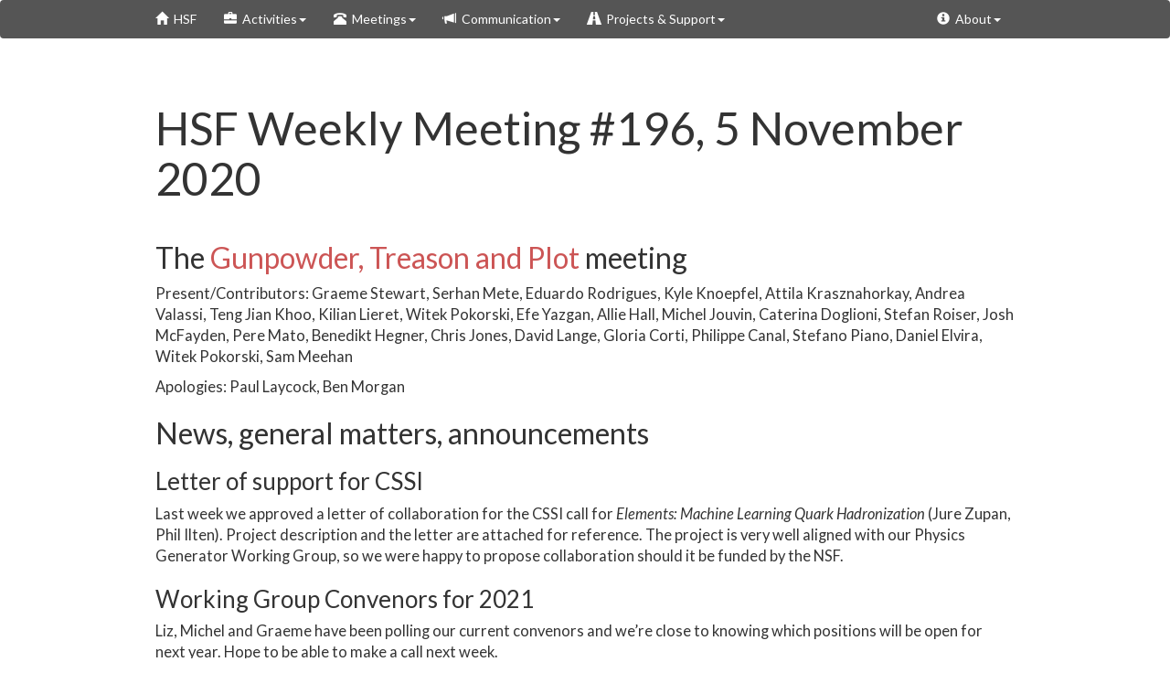

--- FILE ---
content_type: text/html; charset=utf-8
request_url: https://hepsoftwarefoundation.org/organization/2020/11/05/coordination.html
body_size: 8039
content:
<!DOCTYPE html>
<html lang="en">
<head>
    <meta charset="UTF-8">
    <meta http-equiv="X-UA-Compatible" content="IE=edge">
    <meta name="viewport" content="width=device-width, initial-scale=1, user-scalable=no">
    <meta name="description" content="HEP Software Foundation Website">
    <title>HSF Weekly Meeting #196, 5 November 2020</title>
    <link rel="icon" type="image/x-icon" href="/images/hsf_logo_angled.png">

    <!-- Bootstrap framework CSS -->
    <link rel="stylesheet" href="https://maxcdn.bootstrapcdn.com/bootswatch/3.3.5/flatly/bootstrap.min.css">

    <link rel="stylesheet" href="/css/hsf.css" type="text/css" />
</head>
<body>
<!-- Skip to main content for accessibility -->
<a href="#main-content" class="sr-only sr-only-focusable">Skip to main content</a>


<div class="navbar navbar-default">
    <div class="container">
        <div class="navbar-header">
          <a href="/" class="navbar-brand"><span class="glyphicon glyphicon-home"></span>  HSF</a>
          <button class="navbar-toggle" type="button" data-toggle="collapse" data-target="#navbar-main">
            <span class="icon-bar"></span>
            <span class="icon-bar"></span>
            <span class="icon-bar"></span>
          </button>
        </div>
        <div class="navbar-collapse collapse" id="navbar-main">
          <ul class="nav navbar-nav navbar-center">
            <li class="dropdown">
              <a class="dropdown-toggle" data-toggle="dropdown" href="/index.html" id="activities_menu"><span class="glyphicon glyphicon-briefcase"></span>  Activities<span class="caret"></span></a>
                <ul class="dropdown-menu" aria-labelledby="activities_menu">
                 <li><a href="/what_are_activities.html">What are HSF activity areas?</a></li>
                 <li class="divider">
                 
                   <li><a href="/activities/dataanalysis.html">Data Analysis</a></li>
                 
                   <li><a href="/activities/detsim.html">Detector Simulation</a></li>
                 
                   <li><a href="/activities/generators.html">Physics Generators</a></li>
                 
                   <li><a href="/activities/gsdocs.html">Season of Docs</a></li>
                 
                   <li><a href="/activities/gsoc.html">Google Summer of Code</a></li>
                 
                   <li><a href="/activities/idds.html">intelligent Data Delivery Service</a></li>
                 
                   <li><a href="/activities/juliahep.html">JuliaHEP - Julia in HEP</a></li>
                 
                   <li><a href="/activities/licensing.html">Licensing</a></li>
                 
                   <li><a href="/activities/pyhep.html">PyHEP - Python in HEP</a></li>
                 
                   <li><a href="/activities/recotrigger.html">Reconstruction and Software Triggers</a></li>
                 
                   <li><a href="/activities/reviews.html">Reviews</a></li>
                 
                   <li><a href="/activities/toolsandpackaging.html">Software Developer Tools and Packaging</a></li>
                 
                   <li><a href="/activities/training.html">HSF Training</a></li>
                 
                 <li class="divider">
                 <li><a href="/what_are_activities.html#archive">Archived Activities</a></li>
                 <li><a href="/activity-coordination.html">Convener Guide</a></li>
               </ul>
            </li>
            <li class="dropdown">
              <a class="dropdown-toggle" data-toggle="dropdown" href="/index.html" id="meetings_menu"><span class="glyphicon glyphicon-phone-alt"></span>  Meetings<span class="caret"></span></a>
                <ul class="dropdown-menu" aria-labelledby="meetings_menu">
                 
                   <li><a href="/meetings/compute-accelerator-forum.html">Compute and Accelerator Forum</a></li>
                 
                   <li><a href="/meetings/coordination.html">Coordination Meetings</a></li>
                 
                   <li><a href="/meetings/hsf-seminars.html">HSF Seminars</a></li>
                 
                   <li><a href="/meetings/roundtable.html">Software and Computing Roundtable</a></li>
                 
                   <li><a href="/meetings/software-forum.html">Software Forum</a></li>
                 
                </ul>
            </li>
            <li class="dropdown">
              <a class="dropdown-toggle" data-toggle="dropdown" href="/index.html" id="communication_menu"><span class="glyphicon glyphicon-bullhorn"></span>  Communication<span class="caret"></span></a>
                <ul class="dropdown-menu" aria-labelledby="communication_menu">
                  <li><a href="/future-events.html">Community Calendar</a></li>
                  <li><a href="https://indico.cern.ch/category/5816/" target="_hsf_indico">Meetings: Indico</a></li>
                  <li><a href="/Schools/events.html">Training Schools</a></li>
                  <li class="divider">
                  <li><a href="/forums.html">Mailing Lists and Forums</a></li>
                  <li><a href="/organization/minutes.html">Meeting Notes</a></li>
                  <li><a href="/technical_notes.html">Technical Notes</a></li>
                  <li><a href="/organization/documents.html">Documents</a></li>
                  <li><a href="/material_for_presentations.html">Material for presentations</a></li>
                  <li class="divider">
                  <li><a href="/newsletter.html">Newsletters</a></li>
                  <li><a href="/events.html">Events &amp; Workshops</a></li>
                  <li><a href="https://www.youtube.com/c/HEPSoftwareFoundation" target="_hsf_youtube">HSF on YouTube</a></li>
                  <li class="divider">

                  <li><a href="/inventory/inventory.html">HSF Project Inventory</a></li>
                </ul>
            </li>
            <li class="dropdown">
              <a class="dropdown-toggle" data-toggle="dropdown" href="/projects/projects.html" id="projects_menu"><span class="glyphicon glyphicon-road"></span>  Projects &amp; Support<span class="caret"></span></a>
                <ul class="dropdown-menu" aria-labelledby="projects_menu">
                  <li><a href="/projects/affiliated.html">HSF Affiliated Projects and Software</a></li>
                  <li><a href="/projects/guidelines.html">Projects and Software Guidelines</a></li>
                  <li><a href="/projects/projects.html">Affiliated Projects</a></li>
                  <li><a href="/projects/badges.html">Affiliate Badges</a></li>
                </ul>
            </li>
          </ul>
          <ul class="nav navbar-nav navbar-right">
            <li class="dropdown">
              <a class="dropdown-toggle" data-toggle="dropdown" href="/index.html" id="about_menu"><span class="glyphicon glyphicon-info-sign"></span>  About<span class="caret"></span></a>
              <ul class="dropdown-menu" aria-labelledby="about_menu">
                <li><a href="/get_involved.html">Get involved!</a></li>
                <li><a href="/organization/team.html">The Steering Group</a></li>
                <li><a href="/organization/advisory-group.html">HSF Advisory Group</a></li>
                <li class="divider">
                <li><a href="/organization/goals.html">Goals of the HSF</a></li>
                <li><a href="/organization/cwp.html">Community White Paper</a></li>
                <li><a href="/organization/hsf-letters.html">Letters from the HSF</a></li>
                <li><a href="/organization/presentations.html">HSF Presentations</a></li>
                <li><a href="/organization/youtube.html">HSF YouTube Channel</a></li>
                <li class="divider">
                <li><a href="/howto-website.html">Website Howto</a></li>
              </ul>
            </li>
          </ul>
        </div>
    </div>
</div>


<div class="container" id="main-content" role="main">

  <div class="blog-header">
  <h1 class="blog-title">HSF Weekly Meeting #196, 5 November 2020</h1>
</div>

  <h2 id="the-gunpowder-treason-and-plot-meeting">The <a href="https://en.wikipedia.org/wiki/Gunpowder_Plot">Gunpowder, Treason and Plot</a> meeting</h2>

<p>Present/Contributors: Graeme Stewart, Serhan Mete, Eduardo Rodrigues, Kyle Knoepfel, Attila Krasznahorkay, Andrea Valassi, Teng Jian Khoo, Kilian Lieret, Witek Pokorski, Efe Yazgan, Allie Hall, Michel Jouvin, Caterina Doglioni, Stefan Roiser, Josh McFayden, Pere Mato, Benedikt Hegner, Chris Jones, David Lange, Gloria Corti, Philippe Canal, Stefano Piano, Daniel Elvira, Witek Pokorski, Sam Meehan</p>

<p>Apologies: Paul Laycock, Ben Morgan</p>

<h2 id="news-general-matters-announcements">News, general matters, announcements</h2>

<h3 id="letter-of-support-for-cssi">Letter of support for CSSI</h3>

<p>Last week we approved a letter of collaboration for the CSSI call for <em>Elements: Machine Learning Quark Hadronization</em> (Jure Zupan, Phil Ilten). Project description and the letter are attached for reference. The project is very well aligned with our Physics Generator Working Group, so we were happy to propose collaboration should it be funded by the NSF.</p>

<h3 id="working-group-convenors-for-2021">Working Group Convenors for 2021</h3>

<p>Liz, Michel and Graeme have been polling our current convenors and we’re close to knowing which positions will be open for next year. Hope to be able to make a call next week.</p>

<h3 id="hep-c-course-and-hands-on-training">HEP C++ Course and Hands-on Training</h3>

<p>Was held <a href="https://indico.cern.ch/event/946584/">12 - 16 October</a> with 50 participants. Lecture recordings are available on the Indico page. Very lively discussions and very good feedback from students. Many thanks again to Sebastien Ponce as lecturer and <a href="https://e-groups.cern.ch/e-groups/Egroup.do?egroupId=10387430">all mentors</a>.</p>

<p>Another 180 people on a waiting list. In a post-mortem meeting we decided to go for another iteration with 75 participants max. Tentatively in the week of</p>

<p><strong>18 - 22 January 2021</strong> –&gt; <em>Please check if there are any clashes!!</em></p>

<p>(We will open registration anew, but let people on the waiting list know.)</p>

<p>If you want to help us promote training please consider using the info from this <a href="https://cernbox.cern.ch/index.php/s/s7V9FOVDejElBaD">propaganda slide</a>.</p>

<p>Attrition rate was very low!</p>

<p>Can improve the afternoon organisation for the students. Some of the rooms were rather quiet.</p>

<p>Attila - should we also discuss higher level concepts (singletons, factory pattern)? Liz - singletons are very concurrency unfriendly though.</p>

<ul>
  <li>There will be a meeting to discuss the curriculum later.</li>
</ul>

<h3 id="compute-accelerator-forum">Compute Accelerator Forum</h3>

<p>Next meeting, <a href="https://indico.cern.ch/event/962110/">Wed 11 Nov, 17:00 CET</a> with talks given by David Rohr (ALICE) and Daniel Campora (LHCb) on their experiments’ approaches to abstraction of GPU hardware.</p>

<p>Currently discussing with Nvidia the possibility to have a seminar style presentation on either the NSight profiling suite or libcu++ for the <a href="https://indico.cern.ch/event/962112/">Wed 9 Dec, 16:30 CET</a> meeting.</p>

<p>Tentative dates and times for 2021 – 2nd Wednesday of the month at 16:30 – have been entered in the <a href="https://indico.cern.ch/category/12741/">indico category</a>.</p>

<p>Please subscribe to <a href="https://e-groups.cern.ch/e-groups/EgroupsSubscription.do?egroupName=compute-accelerator-forum-announce">compute-accelerator-forum-announce@cern.ch</a> to receive notifications.</p>

<h2 id="lhcc">LHCC</h2>

<h3 id="wlcg-software-liaisons">WLCG Software Liaisons</h3>

<p>The WLCG has appointed Graeme Stewart and Liz Sexton-Kennedy as their software liaison contacts. Graeme and Liz will take care of reporting for software groups and for communicating WLCG needs back to developers.</p>

<ul>
  <li>No intention for the current lines of communication between experiments and projects to be cut, but WLCG is an all-experiment forum that can be useful for setting priorities as seen by the WLCG</li>
  <li>Generally we want to improve communications between computing and software, e.g., organise a one-shot workshop on I/O matters</li>
</ul>

<h3 id="referees-meeting">Referees Meeting</h3>

<p>There is an LHCC Referees Meeting with WLCG on Tuesday 17 November. Graeme will give a (general) software update (20’ slot). Please send any input that you have.</p>

<h3 id="hl-lhc-software-and-computing-review">HL-LHC Software and Computing Review</h3>

<p>We also expect to get news about the charge from the LHCC about the next phase of the review of software and computing for HL-LHC, this time focussing on common software projects, that should take place in Autumn 2021.</p>

<h2 id="website">Website</h2>

<h3 id="profilesfloating-heads">Profiles/`floating heads’</h3>

<ul>
  <li>
<a href="https://github.com/HSF/hsf.github.io/issues/835">Github issue</a> was resolved with <a href="https://github.com/HSF/hsf.github.io/pull/843">this merge</a>
</li>
  <li>Floating heads can be used to either:
    <ul>
      <li>show a community of people (based on a selection tag in the profiles): <a href="https://hepsoftwarefoundation.org/training/community.html">example for hsf training community</a>
</li>
      <li>or show selected people, e.g. conveners: <a href="https://hepsoftwarefoundation.org/workinggroups/training.html#convenors">example for training</a>
</li>
    </ul>
  </li>
  <li>You can add social media or a quick text to your profile</li>
  <li>
<a href="https://hepsoftwarefoundation.org/howto-profile.html">This page</a> shows how to add a new profile. Basically each profile corresponds to a small markdown file.</li>
  <li>To add a selection of people (e.g. conveners) to a page, see <a href="https://github.com/HSF/hsf.github.io/blob/master/_workinggroups/training.md">this file</a> as an example</li>
  <li>If you want to add more information like phone number, you can just add it in the  profile text (or is there a nice way to turn the phone number into an “icon” with a link?)</li>
</ul>

<h2 id="working-group-updates">Working Group Updates</h2>

<h3 id="data-analysis">Data Analysis</h3>

<ul>
  <li>First chat with new conveners last week</li>
  <li>Should reconvene to plan 2021 activities</li>
  <li>
<a href="https://indico.cern.ch/event/960587/">IRIS-HEP workshop</a> last week on Future Analysis Systems and Facilities</li>
</ul>

<h3 id="detector-simulation">Detector Simulation</h3>

<ul>
  <li>LPCC workshop took place Monday, Tuesday this week. Experiments presented their physics results as far as Geant4 simulation was concerned. Overall agreement is very nice. Still a few remaining issues concerning the shower shapes (both EM and hadronic), recent improvements in Geant4 could potentially help there. Test-beam data is extremely useful for any Geant4 development. More effort should be certainly invested in making standalone Geant4 testbeam simulation that could be included in the Geant4 validation suite.</li>
  <li>Agenda for the HSF workshop ready and speakers confirmed.</li>
  <li>Planning to have the next topical meeting on 16th of December devoted to the definition of validation strategies for Deep Learning-based fast simulation models as well as the challenges related to the integration of those tools into the full-simulation frameworks.</li>
</ul>

<h3 id="reconstruction-and-software-triggers">Reconstruction and Software Triggers</h3>

<h4 id="meetings">Meetings</h4>

<ul>
  <li>Next meeting (18 Nov 2020, 16:45): joint with Long-Lived Particles Community for reco &amp; trigger issues of experiments targeting LLP and dark sectors (1h15’). Builds on contacts we had during the LHCC common software document writing.</li>
  <li>Agenda is here: <a href="https://indico.cern.ch/event/972296/overview">https://indico.cern.ch/event/972296/overview</a>
</li>
  <li>Abstract submission not yet open, but we need to open it by the end of this week.</li>
  <li>
    <p>Question: do we want to make it more HSF-wide?</p>
  </li>
  <li>December meeting (TBC): summary of FastML workshop</li>
</ul>

<h4 id="other">Other</h4>

<ul>
  <li>Recently “connected” a student looking for fellowship projects to a project (that the conveners knew about) –&gt; something we want to think about more?</li>
</ul>

<h3 id="pyhep">PyHEP</h3>

<ul>
  <li>PyHEP 2020 workshop “proceedings”:
    <ul>
      <li>Eduardo minted DOIs on Zenodo for all talks and notebook repositories, see <a href="https://zenodo.org/communities/pyhep2020">https://zenodo.org/communities/pyhep2020</a>.
        <ul>
          <li>Semi-related Q from Caterina: is there common code for doing this? It would be useful for ESCAPE/DM initiatives &amp; other conferences</li>
          <li>Reply: not that I’m aware of. You need to go and add the info by hand. Some bits can probably be automated, but not all. See on the link above the kind of info each entry has (metadata).</li>
          <li>Thanks! So I continue with v2 of a Bachelor’s project to automate this for future conferences :)</li>
        </ul>
      </li>
      <li>Eduardo to prepare a report for the Python Software Foundation.</li>
      <li>Final email with various bits of info (presentations and “proceedings”, videos links, WG communication channels, workshop “photos”, survey results summary) will soon be sent to participants.</li>
    </ul>
  </li>
  <li>Topical WG meetings:
    <ul>
      <li>Meeting on “HEP Statistics Serialization Standard” with ROOT, zfit and pyhf people postponed to early 2021.</li>
      <li>Other topics such as automatic differentiation, Numba and JAX are under discussion.</li>
    </ul>
  </li>
</ul>

<h3 id="software-tools-and-packaging">Software Tools and Packaging</h3>

<ul>
  <li>We will have a group coordination meeting next Monday morning to discuss future activities, meetings, and strategies.</li>
</ul>

<h3 id="software-training">Software Training</h3>

<ul>
  <li>Alessandra, Meirin et al: GPU + ML Training ongoing this week</li>
  <li>Thinking of organizing a “Training hackathon” last week before the holidays, e.g. Dec 15 - ?
    <ul>
      <li>Idea:</li>
      <li>Spread over a couple days</li>
      <li>First day: Discuss about the most needed training modules</li>
      <li>Next few days: Hacking</li>
      <li>Final day: Presenting results</li>
      <li>Financial support from IRIS HEP? “pay for training content” - <a href="https://docs.google.com/document/d/1BcI0jS_SWsQdeYZAt02ciIDtW-ATT4WapOhuIPx2B7M/edit#heading=h.957y35c35e4m">link to document</a> (please feel free to comment)</li>
      <li>Will advertise this hackathon at the HSF meeting in November</li>
    </ul>
  </li>
  <li>Might use <a href="https://allcontributors.org/">https://allcontributors.org/</a> to credit everyone who contributes to specific training module
    <ul>
      <li>This is a github bot, so you can just write <code class="language-plaintext highlighter-rouge">@all-contributors please add @name for code</code> and the rest happens automatically</li>
      <li>Great possibility for any project where you want an easy way to credit contributors</li>
      <li>can credit different contributions: e.g. issues, PRs,  all the way to design</li>
    </ul>
  </li>
  <li>Training modules under development:
    <ul>
      <li>Emery Nibigira: CICD with Github actions (currently factoring out some intersection with CICD gitlab; thinking of technical solutions to keep them in sync)</li>
    </ul>
  </li>
</ul>

<h3 id="event-generators">Event generators</h3>

<ul>
  <li>Preparing the generator session at the HSF workshop. Four talks so far: two on GPUs (MadGraph and VegasFlow/PDFFlow) and two on negative weights (MC@NLO-Delta and neural resampler). Discussing whether we want to invite 1-2 more talks and which one, and also whether we should have a slightly longer session.</li>
  <li>Generator paper has been sent to CSBS and uploaded on <a href="https://arxiv.org/abs/2004.13687v3">https://arxiv.org/abs/2004.13687v3</a>.</li>
</ul>

<h3 id="frameworks">Frameworks</h3>

<ul>
  <li>Still looking at continuing our metadata discussions – will likely hear from <em>art</em> and/or DUNE next.</li>
</ul>

<hr>

<h2 id="workshops">Workshops</h2>

<h3 id="hsf-wlcg-virtual-november-workshop">HSF-WLCG Virtual November Workshop</h3>

<p>Workshop dates fixed 19, 20, 23, 24 November (pm CET). Agenda is pretty much finalised now.</p>

<ul>
  <li>For the open session we had many more abstracts than we could fit in (even making a few of them lightning talks). We forwarded information about the ones we didn’t have time for to the WG convenors as possible subjects for topical meetings.</li>
</ul>

<p>Indico: <a href="https://indico.cern.ch/event/941278/">https://indico.cern.ch/event/941278/</a>.</p>

<p>Registration open 170 people signed up so far - <strong>please sign up yourself</strong>.</p>

<ul>
  <li>Reminder beginning of next week?</li>
</ul>

<p>Good advertising so far: HSF, Belle II, ATLAS, CMS, LHCb, ALICE (asked), DUNE (asked), Geant4</p>

<p><strong>But please help broadcast to other communities as well.</strong></p>

<h2 id="aob">AOB</h2>

<p>Intel Developer Summit 2020, <a href="https://webinar.intel.com/oneAPIDeveloperSummit2020">https://webinar.intel.com/oneAPIDeveloperSummit2020</a></p>

<h3 id="next-meeting">Next Meeting</h3>

<ul>
  <li>Please check the <a href="https://hepsoftwarefoundation.org/future-events.html">HSF Calendar</a> to make sure that events for 2021 are listed correctly</li>
  <li>Next meeting scheduled for 19 November, but this is the workshop
    <ul>
      <li>We agreed to have a “virtual” meeting where people post updates to the live notes, but we don’t have a call</li>
    </ul>
  </li>
</ul>



<br><br>
<hr>
<div class="footer fixed-bottom">
<a href="https://github.com/HSF/hsf.github.io/edit/main/organization/_posts/2020/2020-11-05-coordination.md"><i class="glyphicon glyphicon-wrench"></i> Improve this page. </a>
Thanks to <a href="https://pages.github.com/">GitHub Pages</a>, <a href="http://jekyllrb.com/">Jekyll</a> and <a href="http://getbootstrap.com/">Bootstrap</a>.
</div>

</div> <!-- container -->


<!-- Google Analytics -->

<!-- Google Analytics end -->

<script src="https://code.jquery.com/jquery-2.1.4.min.js"></script>
<script src="https://maxcdn.bootstrapcdn.com/bootstrap/3.3.4/js/bootstrap.min.js"></script>
<!-- Navbar Hover Effect -->
<script>
$(document).ready(function() {

  function applyDesktopNavbar() {
    // Turn on hover-open functionality
    $('ul.nav li.dropdown').hover(function() {
      $(this).addClass('open');
    }, function() {
      $(this).removeClass('open');
    });

    // Disable the default click and remove focus styling on desktop
    $('.dropdown > a.dropdown-toggle').on('click.desktop', function(e) {
      e.preventDefault();  // Prevents the link from being followed
      e.stopPropagation(); // Stops the event from bubbling up
      $(this).blur();      // Removes the focus, getting rid of the yellow color
    });
  }

  function removeDesktopNavbar() {
    // Turn off hover functionality for mobile
    $('ul.nav li.dropdown').off('mouseenter mouseleave');
    // Restore default click behavior for mobile
    $('.dropdown > a.dropdown-toggle').off('.desktop');
  }

  // Check window size to apply the correct behavior
  function toggleNavbarBehavior() {
    if ($(window).width() > 767) {
      applyDesktopNavbar();
    } else {
      removeDesktopNavbar();
    }
  }

  // Run the check once on page load
  toggleNavbarBehavior();

  // And run it again whenever the window is resized
  $(window).on('resize', toggleNavbarBehavior);

});
</script>
</body>
</html>
